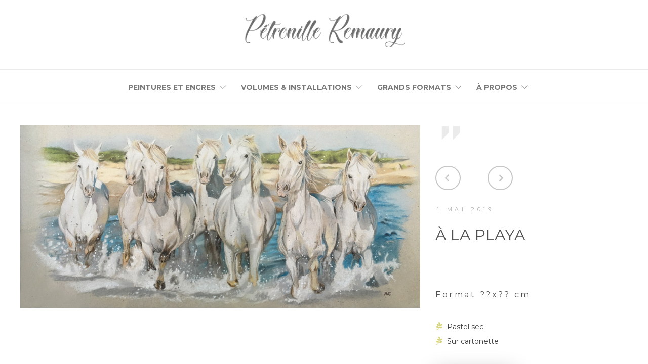

--- FILE ---
content_type: text/html; charset=UTF-8
request_url: http://petronilleremaury.com/a-la-playa/
body_size: 16871
content:
<!DOCTYPE html>
<html dir="ltr" lang="fr-FR" prefix="og: https://ogp.me/ns#">
<head>
	<meta charset="UTF-8">

			<meta name="viewport" content="width=device-width, initial-scale=1">
	
						<link rel="icon" type="image/png" href="//petronilleremaury.com/wp-content/uploads/2019/04/favicon.png">
			
	<title>À LA PLAYA - Petronille Remaury</title>
<style>
#wpadminbar #wp-admin-bar-wccp_free_top_button .ab-icon:before {
	content: "\f160";
	color: #02CA02;
	top: 3px;
}
#wpadminbar #wp-admin-bar-wccp_free_top_button .ab-icon {
	transform: rotate(45deg);
}
</style>

		<!-- All in One SEO 4.7.1.1 - aioseo.com -->
		<meta name="description" content="Dessin pastel sec chevaux Camargue au galop Pétronille Remaury artiste contemporain femme Essonne" />
		<meta name="robots" content="max-image-preview:large" />
		<meta name="p:domain_verify" content="3ceb9921ff930f8ce8f2b4aad652db54" />
		<link rel="canonical" href="https://petronilleremaury.com/a-la-playa/" />
		<meta name="generator" content="All in One SEO (AIOSEO) 4.7.1.1" />
		<meta property="og:locale" content="fr_FR" />
		<meta property="og:site_name" content="Petronille Remaury - Artiste plasticienne engagée de l&#039;Essonne" />
		<meta property="og:type" content="article" />
		<meta property="og:title" content="À LA PLAYA - Petronille Remaury" />
		<meta property="og:description" content="Dessin pastel sec chevaux Camargue au galop Pétronille Remaury artiste contemporain femme Essonne" />
		<meta property="og:url" content="https://petronilleremaury.com/a-la-playa/" />
		<meta property="og:image" content="http://petronilleremaury.com/wp-content/uploads/2019/04/avatar_petro.jpeg" />
		<meta property="og:image:width" content="192" />
		<meta property="og:image:height" content="192" />
		<meta property="article:published_time" content="2021-05-11T10:50:18+00:00" />
		<meta property="article:modified_time" content="2021-05-18T07:33:53+00:00" />
		<meta property="article:publisher" content="https://www.facebook.com/petronille.artiste" />
		<meta name="twitter:card" content="summary" />
		<meta name="twitter:title" content="À LA PLAYA - Petronille Remaury" />
		<meta name="twitter:description" content="Dessin pastel sec chevaux Camargue au galop Pétronille Remaury artiste contemporain femme Essonne" />
		<meta name="twitter:image" content="http://petronilleremaury.com/wp-content/uploads/2019/04/avatar_petro.jpeg" />
		<script type="application/ld+json" class="aioseo-schema">
			{"@context":"https:\/\/schema.org","@graph":[{"@type":"BreadcrumbList","@id":"https:\/\/petronilleremaury.com\/a-la-playa\/#breadcrumblist","itemListElement":[{"@type":"ListItem","@id":"https:\/\/petronilleremaury.com\/#listItem","position":1,"name":"Domicile","item":"https:\/\/petronilleremaury.com\/","nextItem":"https:\/\/petronilleremaury.com\/a-la-playa\/#listItem"},{"@type":"ListItem","@id":"https:\/\/petronilleremaury.com\/a-la-playa\/#listItem","position":2,"name":"\u00c0 LA PLAYA","previousItem":"https:\/\/petronilleremaury.com\/#listItem"}]},{"@type":"Organization","@id":"https:\/\/petronilleremaury.com\/#organization","name":"Petronille Remaury","description":"Artiste plasticienne engag\u00e9e de l'Essonne","url":"https:\/\/petronilleremaury.com\/","telephone":"+33610880737","logo":{"@type":"ImageObject","url":"http:\/\/petronilleremaury.com\/wp-content\/uploads\/2019\/04\/petronille_3.png","@id":"https:\/\/petronilleremaury.com\/a-la-playa\/#organizationLogo","width":1408,"height":384,"caption":"P\u00e9tronille Remaury artiste peintre plasticienne femme fran\u00e7aise contemporaine Essonne"},"image":{"@id":"https:\/\/petronilleremaury.com\/a-la-playa\/#organizationLogo"},"sameAs":["https:\/\/www.facebook.com\/petronille.artiste","https:\/\/www.instagram.com\/petronille.remaury\/","https:\/\/www.pinterest.fr\/petronilleartiste"]},{"@type":"WebPage","@id":"https:\/\/petronilleremaury.com\/a-la-playa\/#webpage","url":"https:\/\/petronilleremaury.com\/a-la-playa\/","name":"\u00c0 LA PLAYA - Petronille Remaury","description":"Dessin pastel sec chevaux Camargue au galop P\u00e9tronille Remaury artiste contemporain femme Essonne","inLanguage":"fr-FR","isPartOf":{"@id":"https:\/\/petronilleremaury.com\/#website"},"breadcrumb":{"@id":"https:\/\/petronilleremaury.com\/a-la-playa\/#breadcrumblist"},"datePublished":"2021-05-11T12:50:18+02:00","dateModified":"2021-05-18T09:33:53+02:00"},{"@type":"WebSite","@id":"https:\/\/petronilleremaury.com\/#website","url":"https:\/\/petronilleremaury.com\/","name":"Petronille Remaury","description":"Artiste plasticienne engag\u00e9e de l'Essonne","inLanguage":"fr-FR","publisher":{"@id":"https:\/\/petronilleremaury.com\/#organization"}}]}
		</script>
		<!-- All in One SEO -->

<link rel='dns-prefetch' href='//www.google.com' />
<link rel='dns-prefetch' href='//www.googletagmanager.com' />
<link rel='dns-prefetch' href='//fonts.googleapis.com' />
<link rel='dns-prefetch' href='//s.w.org' />
<link rel="alternate" type="application/rss+xml" title="Petronille Remaury &raquo; Flux" href="https://petronilleremaury.com/feed/" />
<link rel="alternate" type="application/rss+xml" title="Petronille Remaury &raquo; Flux des commentaires" href="https://petronilleremaury.com/comments/feed/" />
		<script type="text/javascript">
			window._wpemojiSettings = {"baseUrl":"https:\/\/s.w.org\/images\/core\/emoji\/13.0.1\/72x72\/","ext":".png","svgUrl":"https:\/\/s.w.org\/images\/core\/emoji\/13.0.1\/svg\/","svgExt":".svg","source":{"concatemoji":"http:\/\/petronilleremaury.com\/wp-includes\/js\/wp-emoji-release.min.js?ver=5.7.2"}};
			!function(e,a,t){var n,r,o,i=a.createElement("canvas"),p=i.getContext&&i.getContext("2d");function s(e,t){var a=String.fromCharCode;p.clearRect(0,0,i.width,i.height),p.fillText(a.apply(this,e),0,0);e=i.toDataURL();return p.clearRect(0,0,i.width,i.height),p.fillText(a.apply(this,t),0,0),e===i.toDataURL()}function c(e){var t=a.createElement("script");t.src=e,t.defer=t.type="text/javascript",a.getElementsByTagName("head")[0].appendChild(t)}for(o=Array("flag","emoji"),t.supports={everything:!0,everythingExceptFlag:!0},r=0;r<o.length;r++)t.supports[o[r]]=function(e){if(!p||!p.fillText)return!1;switch(p.textBaseline="top",p.font="600 32px Arial",e){case"flag":return s([127987,65039,8205,9895,65039],[127987,65039,8203,9895,65039])?!1:!s([55356,56826,55356,56819],[55356,56826,8203,55356,56819])&&!s([55356,57332,56128,56423,56128,56418,56128,56421,56128,56430,56128,56423,56128,56447],[55356,57332,8203,56128,56423,8203,56128,56418,8203,56128,56421,8203,56128,56430,8203,56128,56423,8203,56128,56447]);case"emoji":return!s([55357,56424,8205,55356,57212],[55357,56424,8203,55356,57212])}return!1}(o[r]),t.supports.everything=t.supports.everything&&t.supports[o[r]],"flag"!==o[r]&&(t.supports.everythingExceptFlag=t.supports.everythingExceptFlag&&t.supports[o[r]]);t.supports.everythingExceptFlag=t.supports.everythingExceptFlag&&!t.supports.flag,t.DOMReady=!1,t.readyCallback=function(){t.DOMReady=!0},t.supports.everything||(n=function(){t.readyCallback()},a.addEventListener?(a.addEventListener("DOMContentLoaded",n,!1),e.addEventListener("load",n,!1)):(e.attachEvent("onload",n),a.attachEvent("onreadystatechange",function(){"complete"===a.readyState&&t.readyCallback()})),(n=t.source||{}).concatemoji?c(n.concatemoji):n.wpemoji&&n.twemoji&&(c(n.twemoji),c(n.wpemoji)))}(window,document,window._wpemojiSettings);
		</script>
		<style type="text/css">
img.wp-smiley,
img.emoji {
	display: inline !important;
	border: none !important;
	box-shadow: none !important;
	height: 1em !important;
	width: 1em !important;
	margin: 0 .07em !important;
	vertical-align: -0.1em !important;
	background: none !important;
	padding: 0 !important;
}
</style>
	<link rel='stylesheet' id='wp-block-library-css'  href='http://petronilleremaury.com/wp-includes/css/dist/block-library/style.min.css?ver=5.7.2' type='text/css' media='all' />
<link rel='stylesheet' id='wc-block-vendors-style-css'  href='http://petronilleremaury.com/wp-content/plugins/woocommerce/packages/woocommerce-blocks/build/vendors-style.css?ver=5.3.2' type='text/css' media='all' />
<link rel='stylesheet' id='wc-block-style-css'  href='http://petronilleremaury.com/wp-content/plugins/woocommerce/packages/woocommerce-blocks/build/style.css?ver=5.3.2' type='text/css' media='all' />
<link rel='stylesheet' id='wp-components-css'  href='http://petronilleremaury.com/wp-includes/css/dist/components/style.min.css?ver=5.7.2' type='text/css' media='all' />
<link rel='stylesheet' id='wp-block-editor-css'  href='http://petronilleremaury.com/wp-includes/css/dist/block-editor/style.min.css?ver=5.7.2' type='text/css' media='all' />
<link rel='stylesheet' id='wp-nux-css'  href='http://petronilleremaury.com/wp-includes/css/dist/nux/style.min.css?ver=5.7.2' type='text/css' media='all' />
<link rel='stylesheet' id='wp-editor-css'  href='http://petronilleremaury.com/wp-includes/css/dist/editor/style.min.css?ver=5.7.2' type='text/css' media='all' />
<link rel='stylesheet' id='block-robo-gallery-style-css-css'  href='http://petronilleremaury.com/wp-content/plugins/robo-gallery/includes/extensions/block/dist/blocks.style.build.css?ver=3.2.21' type='text/css' media='all' />
<link rel='stylesheet' id='contact-form-7-css'  href='http://petronilleremaury.com/wp-content/plugins/contact-form-7/includes/css/styles.css?ver=5.5.1' type='text/css' media='all' />
<link rel='stylesheet' id='rs-plugin-settings-css'  href='http://petronilleremaury.com/wp-content/plugins/revslider/public/assets/css/rs6.css?ver=6.2.6' type='text/css' media='all' />
<style id='rs-plugin-settings-inline-css' type='text/css'>
#rs-demo-id {}
</style>
<link rel='stylesheet' id='woocommerce-layout-css'  href='http://petronilleremaury.com/wp-content/plugins/woocommerce/assets/css/woocommerce-layout.css?ver=5.5.1' type='text/css' media='all' />
<link rel='stylesheet' id='woocommerce-smallscreen-css'  href='http://petronilleremaury.com/wp-content/plugins/woocommerce/assets/css/woocommerce-smallscreen.css?ver=5.5.1' type='text/css' media='only screen and (max-width: 768px)' />
<link rel='stylesheet' id='woocommerce-general-css'  href='http://petronilleremaury.com/wp-content/plugins/woocommerce/assets/css/woocommerce.css?ver=5.5.1' type='text/css' media='all' />
<style id='woocommerce-inline-inline-css' type='text/css'>
.woocommerce form .form-row .required { visibility: visible; }
</style>
<link rel='stylesheet' id='fw-ext-builder-frontend-grid-css'  href='http://petronilleremaury.com/wp-content/plugins/unyson/framework/extensions/builder/static/css/frontend-grid.css?ver=1.2.12' type='text/css' media='all' />
<link rel='stylesheet' id='fw-ext-forms-default-styles-css'  href='http://petronilleremaury.com/wp-content/plugins/unyson/framework/extensions/forms/static/css/frontend.css?ver=2.7.31' type='text/css' media='all' />
<link rel='stylesheet' id='font-awesome-css'  href='http://petronilleremaury.com/wp-content/plugins/unyson/framework/static/libs/font-awesome/css/font-awesome.min.css?ver=2.7.31' type='text/css' media='all' />
<link rel='stylesheet' id='cinzel-css'  href='http://fonts.googleapis.com/css2?family=Cinzel%3Aital%2Cwght%400%2C300%3B0%2C400%3B0%2C500%3B0%2C600%3B0%2C700%3B1%2C300%3B1%2C400%3B1%2C500%3B1%2C600%3B1%2C700&#038;display=swap&#038;ver=5.7.2' type='text/css' media='all' />
<link rel='stylesheet' id='montserrat-css'  href='http://fonts.googleapis.com/css2?family=Montserrat%3Aital%2Cwght%400%2C300%3B0%2C400%3B0%2C500%3B0%2C600%3B0%2C700%3B1%2C300%3B1%2C400%3B1%2C500%3B1%2C600%3B1%2C700&#038;display=swap&#038;ver=5.7.2' type='text/css' media='all' />
<link rel='stylesheet' id='js_composer_front-css'  href='http://petronilleremaury.com/wp-content/plugins/js_composer/assets/css/js_composer.min.css?ver=6.2.0' type='text/css' media='all' />
<link rel='stylesheet' id='bootstrap-css'  href='http://petronilleremaury.com/wp-content/themes/jevelin/css/plugins/bootstrap.min.css?ver=3.3.4' type='text/css' media='all' />
<link rel='stylesheet' id='jevelin-plugins-css'  href='http://petronilleremaury.com/wp-content/themes/jevelin/css/plugins.css?ver=5.7.2' type='text/css' media='all' />
<link rel='stylesheet' id='jevelin-shortcodes-css'  href='http://petronilleremaury.com/wp-content/themes/jevelin/css/shortcodes.css?ver=5.7.2' type='text/css' media='all' />
<link rel='stylesheet' id='jevelin-styles-css'  href='http://petronilleremaury.com/wp-content/themes/jevelin/style.css?ver=5.7.2' type='text/css' media='all' />
<link rel='stylesheet' id='jevelin-responsive-css'  href='http://petronilleremaury.com/wp-content/themes/jevelin/css/responsive.css?ver=5.7.2' type='text/css' media='all' />
<style id='jevelin-responsive-inline-css' type='text/css'>
.cf7-required:after,.woocommerce ul.products li.product a h3:hover,.woocommerce ul.products li.product ins,.post-title h2:hover,.sh-team:hover .sh-team-role,.sh-team-style4 .sh-team-role,.sh-team-style4 .sh-team-icon:hover i,.sh-header-search-submit,.woocommerce .woocommerce-tabs li.active a,.woocommerce .required,.sh-recent-products .woocommerce .star-rating span::before,.woocommerce .woocomerce-styling .star-rating span::before,.woocommerce div.product p.price,.woocomerce-styling li.product .amount,.post-format-icon,.sh-accent-color,.sh-blog-tag-item:hover h6,ul.page-numbers a:hover,.sh-portfolio-single-info-item i,.sh-filter-item.active,.sh-filter-item:hover,.sh-nav .sh-nav-cart li.menu-item-cart .mini_cart_item .amount,.sh-pricing-button-style3,#sidebar a:not(.sh-social-widgets-item):hover,.logged-in-as a:hover,.woocommerce table.shop_table.cart a:hover,.wrap-forms sup:before,.sh-comment-date a:hover,.reply a.comment-edit-link,.comment-respond #cancel-comment-reply-link,.sh-portfolio-title:hover,.sh-portfolio-single-related-mini h5:hover,.sh-header-top-10 .header-contacts-details-large-icon i,.sh-unyson-frontend-test.active,.plyr--full-ui input[type=range] {color: #f2504b!important;}.woocommerce p.stars.selected a:not(.active),.woocommerce p.stars.selected a.active,.sh-dropcaps-full-square,.sh-dropcaps-full-square-border,.masonry2 .post-content-container a.post-meta-comments:hover,.sh-header-builder-edit:hover {background-color: #f2504b;}.contact-form input[type="submit"],.sh-back-to-top:hover,.sh-dropcaps-full-square-tale,.sh-404-button,.woocommerce .wc-forward,.woocommerce .checkout-button,.woocommerce div.product form.cart button,.woocommerce .button:not(.add_to_cart_button),.sh-blog-tag-item,.sh-comments .submit,.sh-sidebar-search-active .search-field,.sh-nav .sh-nav-cart .buttons a.checkout,ul.page-numbers .current,ul.page-numbers .current:hover,.post-background,.post-item .post-category .post-category-list,.cart-icon span,.comment-input-required,.widget_tag_cloud a:hover,.widget_product_tag_cloud a:hover,.woocommerce #respond input#submit,.sh-portfolio-overlay1-bar,.sh-pricing-button-style4,.sh-pricing-button-style11,.sh-revslider-button2,.sh-portfolio-default2 .sh-portfolio-title,.sh-recent-posts-widgets-count,.sh-filter-item.active:after,.blog-style-largedate .post-comments,.sh-video-player-style1 .sh-video-player-image-play,.sh-video-player-style2 .sh-video-player-image-play:hover,.sh-video-player-style2 .sh-video-player-image-play:focus,.woocommerce .woocommerce-tabs li a:after,.sh-image-gallery .slick-dots li.slick-active button,.sh-recent-posts-carousel .slick-dots li.slick-active button,.sh-recent-products-carousel .slick-dots li.slick-active button,.sh-settings-container-bar .sh-progress-status-value,.post-password-form input[type="submit"],.wpcf7-form .wpcf7-submit,.sh-portfolio-filter-style3 .sh-filter-item.active .sh-filter-item-content,.sh-portfolio-filter-style4 .sh-filter-item:hover .sh-filter-item-content,.sh-woocommerce-categories-count,.sh-woocommerce-products-style2 .woocommerce ul.products li.product .add_to_cart_button:hover,.woocomerce-styling.sh-woocommerce-products-style2 ul.products li.product .add_to_cart_button:hover,.sh-icon-group-style2 .sh-icon-group-item:hover,.sh-text-background,.plyr--audio .plyr__control.plyr__tab-focus,.plyr--audio .plyr__control:hover,.plyr--audio .plyr__control[aria-expanded=true] {background-color: #f2504b!important;}.sh-cf7-style4 form input:not(.wpcf7-submit):focus {border-bottom-color: #f2504b;}::selection {background-color: #f2504b!important;color: #fff;}::-moz-selection {background-color: #f2504b!important;color: #fff;}.woocommerce .woocommerce-tabs li.active a {border-bottom-color: #f2504b!important;}#header-quote,.sh-dropcaps-full-square-tale:after,.sh-blog-tag-item:after,.widget_tag_cloud a:hover:after,.widget_product_tag_cloud a:hover:after {border-left-color: #f2504b!important;}.cart-icon .cart-icon-triangle-color {border-right-color: #f2504b!important;}.sh-back-to-top:hover,.widget_price_filter .ui-slider .ui-slider-handle,.sh-sidebar-search-active .search-field:hover,.sh-sidebar-search-active .search-field:focus,.sh-cf7-style2 form p input:not(.wpcf7-submit):focus,.sh-cf7-style2 form p textarea:focus {border-color: #f2504b!important;}.post-item .post-category .arrow-right {border-left-color: #f2504b;}.woocommerce .wc-forward:hover,.woocommerce .button:not(.add_to_cart_button):hover,.woocommerce .checkout-button:hover,.woocommerce #respond input#submit:hover,.contact-form input[type="submit"]:hover,.wpcf7-form .wpcf7-submit:hover,.sh-video-player-image-play:hover,.sh-404-button:hover,.post-password-form input[type="submit"],.sh-pricing-button-style11:hover,.sh-revslider-button2.spacing-animation:not(.inverted):hover {background-color: rgba(239,227,0,0.99)!important;}.sh-cf7-unyson form .wpcf7-submit {background-size: 200% auto;background-image: linear-gradient(to right, #f2504b , rgba(239,227,0,0.99), rgba(239,227,0,0.99));}.sh-mini-overlay-container,.sh-portfolio-overlay-info-box,.sh-portfolio-overlay-bottom .sh-portfolio-icon,.sh-portfolio-overlay-bottom .sh-portfolio-text,.sh-portfolio-overlay2-bar,.sh-portfolio-overlay2-data,.sh-portfolio-overlay3-data {background-color: rgba(242,80,75,0.75)!important;}.widget_price_filter .ui-slider .ui-slider-range {background-color: rgba(242,80,75,0.5)!important;}.sh-team-social-overlay2 .sh-team-image:hover .sh-team-overlay2,.sh-overlay-style1,.sh-portfolio-overlay4 {background-color: rgba(242,80,75,0.8)!important;}.sh-header .sh-nav > .current_page_item > a,.sh-header .sh-nav > .current-menu-ancestor > a,.sh-header .sh-nav > .current-menu-item > a,.sh-header-left-side .sh-nav > .current_page_item > a {color: #47c9e5!important;}.sh-popover-mini:not(.sh-popover-mini-dark) {background-color: #f2504b;}.sh-popover-mini:not(.sh-popover-mini-dark):before {border-color: transparent transparent #f2504b #f2504b!important;}.sh-footer .sh-footer-widgets a:hover,.sh-footer .sh-footer-widgets li a:hover,.sh-footer .sh-footer-widgets h6:hover {color: #47c9e5;}
</style>
<link rel='stylesheet' id='jevelin-ie-css'  href='http://petronilleremaury.com/wp-content/themes/jevelin/css/ie.css?ver=5.7.2' type='text/css' media='all' />
<link rel='stylesheet' id='jevelin-theme-settings-css'  href='http://petronilleremaury.com/wp-content/uploads/jevelin-dynamic-styles.css?ver=79591259' type='text/css' media='all' />
<link rel='stylesheet' id='yellow-pencil-animate-css'  href='http://petronilleremaury.com/wp-content/plugins/waspthemes-yellow-pencil/public/css/animate.css?wypver=7.6.1&#038;ver=5.7.2' type='text/css' media='all' />
<script type='text/javascript' src='http://petronilleremaury.com/wp-includes/js/jquery/jquery.min.js?ver=3.5.1' id='jquery-core-js'></script>
<script type='text/javascript' src='http://petronilleremaury.com/wp-includes/js/jquery/jquery-migrate.min.js?ver=3.3.2' id='jquery-migrate-js'></script>
<script type='text/javascript' src='http://petronilleremaury.com/wp-content/plugins/revslider/public/assets/js/rbtools.min.js?ver=6.0.2' id='tp-tools-js'></script>
<script type='text/javascript' src='http://petronilleremaury.com/wp-content/plugins/revslider/public/assets/js/rs6.min.js?ver=6.2.6' id='revmin-js'></script>
<script type='text/javascript' src='http://petronilleremaury.com/wp-content/plugins/waspthemes-yellow-pencil/public/js/animation-events.js?wypver=7.6.1&#038;ver=5.7.2' id='yellow-pencil-library-js'></script>
<script type='text/javascript' src='http://petronilleremaury.com/wp-content/plugins/woocommerce/assets/js/jquery-blockui/jquery.blockUI.min.js?ver=2.70' id='jquery-blockui-js'></script>
<script type='text/javascript' id='wc-add-to-cart-js-extra'>
/* <![CDATA[ */
var wc_add_to_cart_params = {"ajax_url":"\/wp-admin\/admin-ajax.php","wc_ajax_url":"\/?wc-ajax=%%endpoint%%","i18n_view_cart":"Voir le panier","cart_url":"https:\/\/petronilleremaury.com\/panier\/","is_cart":"","cart_redirect_after_add":"yes"};
/* ]]> */
</script>
<script type='text/javascript' src='http://petronilleremaury.com/wp-content/plugins/woocommerce/assets/js/frontend/add-to-cart.min.js?ver=5.5.1' id='wc-add-to-cart-js'></script>
<script type='text/javascript' src='http://petronilleremaury.com/wp-content/plugins/js_composer/assets/js/vendors/woocommerce-add-to-cart.js?ver=6.2.0' id='vc_woocommerce-add-to-cart-js-js'></script>
<script type='text/javascript' src='http://petronilleremaury.com/wp-content/themes/jevelin/js/plugins.js?ver=5.7.2' id='jevelin-plugins-js'></script>
<script type='text/javascript' id='jevelin-scripts-js-extra'>
/* <![CDATA[ */
var jevelin_loadmore_posts = {"ajax_url":"http:\/\/petronilleremaury.com\/wp-admin\/admin-ajax.php"};
var jevelin = {"page_loader":"0","notice":"","header_animation_dropdown_delay":"1000","header_animation_dropdown":"easeOutQuint","header_animation_dropdown_speed":"300","lightbox_opacity":"0.88","lightbox_transition":"elastic","lightbox_window_max_width":"1300","lightbox_window_max_height":"1200","lightbox_window_size":"1","page_numbers_prev":"Previous","page_numbers_next":"Next","rtl_support":"","footer_parallax":"","one_pager":"1","wc_lightbox":"woocommerce","quantity_button":"on"};
/* ]]> */
</script>
<script type='text/javascript' src='http://petronilleremaury.com/wp-content/themes/jevelin/js/scripts.js?ver=5.7.2' id='jevelin-scripts-js'></script>

<!-- Extrait de code de la balise Google (gtag.js) ajouté par Site Kit -->

<!-- Extrait Google Analytics ajouté par Site Kit -->
<script type='text/javascript' src='https://www.googletagmanager.com/gtag/js?id=G-5Z7P5LV99S' id='google_gtagjs-js' async></script>
<script type='text/javascript' id='google_gtagjs-js-after'>
window.dataLayer = window.dataLayer || [];function gtag(){dataLayer.push(arguments);}
gtag("set","linker",{"domains":["petronilleremaury.com"]});
gtag("js", new Date());
gtag("set", "developer_id.dZTNiMT", true);
gtag("config", "G-5Z7P5LV99S");
</script>

<!-- Extrait de code de la balise Google de fin (gtag.js) ajouté par Site Kit -->
<link rel="https://api.w.org/" href="https://petronilleremaury.com/wp-json/" /><link rel="alternate" type="application/json" href="https://petronilleremaury.com/wp-json/wp/v2/pages/2827" /><link rel="EditURI" type="application/rsd+xml" title="RSD" href="http://petronilleremaury.com/xmlrpc.php?rsd" />
<link rel="wlwmanifest" type="application/wlwmanifest+xml" href="http://petronilleremaury.com/wp-includes/wlwmanifest.xml" /> 
<meta name="generator" content="WordPress 5.7.2" />
<meta name="generator" content="WooCommerce 5.5.1" />
<link rel='shortlink' href='https://petronilleremaury.com/?p=2827' />
<link rel="alternate" type="application/json+oembed" href="https://petronilleremaury.com/wp-json/oembed/1.0/embed?url=https%3A%2F%2Fpetronilleremaury.com%2Fa-la-playa%2F" />
<link rel="alternate" type="text/xml+oembed" href="https://petronilleremaury.com/wp-json/oembed/1.0/embed?url=https%3A%2F%2Fpetronilleremaury.com%2Fa-la-playa%2F&#038;format=xml" />
<meta name="generator" content="Site Kit by Google 1.136.0" /><script id="wpcp_disable_selection" type="text/javascript">
var image_save_msg='You are not allowed to save images!';
	var no_menu_msg='Context Menu disabled!';
	var smessage = "Content is protected !!";

function disableEnterKey(e)
{
	var elemtype = e.target.tagName;
	
	elemtype = elemtype.toUpperCase();
	
	if (elemtype == "TEXT" || elemtype == "TEXTAREA" || elemtype == "INPUT" || elemtype == "PASSWORD" || elemtype == "SELECT" || elemtype == "OPTION" || elemtype == "EMBED")
	{
		elemtype = 'TEXT';
	}
	
	if (e.ctrlKey){
     var key;
     if(window.event)
          key = window.event.keyCode;     //IE
     else
          key = e.which;     //firefox (97)
    //if (key != 17) alert(key);
     if (elemtype!= 'TEXT' && (key == 97 || key == 65 || key == 67 || key == 99 || key == 88 || key == 120 || key == 26 || key == 85  || key == 86 || key == 83 || key == 43 || key == 73))
     {
		if(wccp_free_iscontenteditable(e)) return true;
		show_wpcp_message('You are not allowed to copy content or view source');
		return false;
     }else
     	return true;
     }
}


/*For contenteditable tags*/
function wccp_free_iscontenteditable(e)
{
	var e = e || window.event; // also there is no e.target property in IE. instead IE uses window.event.srcElement
  	
	var target = e.target || e.srcElement;

	var elemtype = e.target.nodeName;
	
	elemtype = elemtype.toUpperCase();
	
	var iscontenteditable = "false";
		
	if(typeof target.getAttribute!="undefined" ) iscontenteditable = target.getAttribute("contenteditable"); // Return true or false as string
	
	var iscontenteditable2 = false;
	
	if(typeof target.isContentEditable!="undefined" ) iscontenteditable2 = target.isContentEditable; // Return true or false as boolean

	if(target.parentElement.isContentEditable) iscontenteditable2 = true;
	
	if (iscontenteditable == "true" || iscontenteditable2 == true)
	{
		if(typeof target.style!="undefined" ) target.style.cursor = "text";
		
		return true;
	}
}

////////////////////////////////////
function disable_copy(e)
{	
	var e = e || window.event; // also there is no e.target property in IE. instead IE uses window.event.srcElement
	
	var elemtype = e.target.tagName;
	
	elemtype = elemtype.toUpperCase();
	
	if (elemtype == "TEXT" || elemtype == "TEXTAREA" || elemtype == "INPUT" || elemtype == "PASSWORD" || elemtype == "SELECT" || elemtype == "OPTION" || elemtype == "EMBED")
	{
		elemtype = 'TEXT';
	}
	
	if(wccp_free_iscontenteditable(e)) return true;
	
	var isSafari = /Safari/.test(navigator.userAgent) && /Apple Computer/.test(navigator.vendor);
	
	var checker_IMG = '';
	if (elemtype == "IMG" && checker_IMG == 'checked' && e.detail >= 2) {show_wpcp_message(alertMsg_IMG);return false;}
	if (elemtype != "TEXT")
	{
		if (smessage !== "" && e.detail == 2)
			show_wpcp_message(smessage);
		
		if (isSafari)
			return true;
		else
			return false;
	}	
}

//////////////////////////////////////////
function disable_copy_ie()
{
	var e = e || window.event;
	var elemtype = window.event.srcElement.nodeName;
	elemtype = elemtype.toUpperCase();
	if(wccp_free_iscontenteditable(e)) return true;
	if (elemtype == "IMG") {show_wpcp_message(alertMsg_IMG);return false;}
	if (elemtype != "TEXT" && elemtype != "TEXTAREA" && elemtype != "INPUT" && elemtype != "PASSWORD" && elemtype != "SELECT" && elemtype != "OPTION" && elemtype != "EMBED")
	{
		return false;
	}
}	
function reEnable()
{
	return true;
}
document.onkeydown = disableEnterKey;
document.onselectstart = disable_copy_ie;
if(navigator.userAgent.indexOf('MSIE')==-1)
{
	document.onmousedown = disable_copy;
	document.onclick = reEnable;
}
function disableSelection(target)
{
    //For IE This code will work
    if (typeof target.onselectstart!="undefined")
    target.onselectstart = disable_copy_ie;
    
    //For Firefox This code will work
    else if (typeof target.style.MozUserSelect!="undefined")
    {target.style.MozUserSelect="none";}
    
    //All other  (ie: Opera) This code will work
    else
    target.onmousedown=function(){return false}
    target.style.cursor = "default";
}
//Calling the JS function directly just after body load
window.onload = function(){disableSelection(document.body);};

//////////////////special for safari Start////////////////
var onlongtouch;
var timer;
var touchduration = 1000; //length of time we want the user to touch before we do something

var elemtype = "";
function touchstart(e) {
	var e = e || window.event;
  // also there is no e.target property in IE.
  // instead IE uses window.event.srcElement
  	var target = e.target || e.srcElement;
	
	elemtype = window.event.srcElement.nodeName;
	
	elemtype = elemtype.toUpperCase();
	
	if(!wccp_pro_is_passive()) e.preventDefault();
	if (!timer) {
		timer = setTimeout(onlongtouch, touchduration);
	}
}

function touchend() {
    //stops short touches from firing the event
    if (timer) {
        clearTimeout(timer);
        timer = null;
    }
	onlongtouch();
}

onlongtouch = function(e) { //this will clear the current selection if anything selected
	
	if (elemtype != "TEXT" && elemtype != "TEXTAREA" && elemtype != "INPUT" && elemtype != "PASSWORD" && elemtype != "SELECT" && elemtype != "EMBED" && elemtype != "OPTION")	
	{
		if (window.getSelection) {
			if (window.getSelection().empty) {  // Chrome
			window.getSelection().empty();
			} else if (window.getSelection().removeAllRanges) {  // Firefox
			window.getSelection().removeAllRanges();
			}
		} else if (document.selection) {  // IE?
			document.selection.empty();
		}
		return false;
	}
};

document.addEventListener("DOMContentLoaded", function(event) { 
    window.addEventListener("touchstart", touchstart, false);
    window.addEventListener("touchend", touchend, false);
});

function wccp_pro_is_passive() {

  var cold = false,
  hike = function() {};

  try {
	  const object1 = {};
  var aid = Object.defineProperty(object1, 'passive', {
  get() {cold = true}
  });
  window.addEventListener('test', hike, aid);
  window.removeEventListener('test', hike, aid);
  } catch (e) {}

  return cold;
}
/*special for safari End*/
</script>
<script id="wpcp_disable_Right_Click" type="text/javascript">
document.ondragstart = function() { return false;}
	function nocontext(e) {
	   return false;
	}
	document.oncontextmenu = nocontext;
</script>
<style>
.unselectable
{
-moz-user-select:none;
-webkit-user-select:none;
cursor: default;
}
html
{
-webkit-touch-callout: none;
-webkit-user-select: none;
-khtml-user-select: none;
-moz-user-select: none;
-ms-user-select: none;
user-select: none;
-webkit-tap-highlight-color: rgba(0,0,0,0);
}
</style>
<script id="wpcp_css_disable_selection" type="text/javascript">
var e = document.getElementsByTagName('body')[0];
if(e)
{
	e.setAttribute('unselectable',"on");
}
</script>
	<noscript><style>.woocommerce-product-gallery{ opacity: 1 !important; }</style></noscript>
	<meta name="generator" content="Powered by WPBakery Page Builder - drag and drop page builder for WordPress."/>
<meta name="generator" content="Powered by Slider Revolution 6.2.6 - responsive, Mobile-Friendly Slider Plugin for WordPress with comfortable drag and drop interface." />
<script type="text/javascript">function setREVStartSize(e){
			//window.requestAnimationFrame(function() {				 
				window.RSIW = window.RSIW===undefined ? window.innerWidth : window.RSIW;	
				window.RSIH = window.RSIH===undefined ? window.innerHeight : window.RSIH;	
				try {								
					var pw = document.getElementById(e.c).parentNode.offsetWidth,
						newh;
					pw = pw===0 || isNaN(pw) ? window.RSIW : pw;
					e.tabw = e.tabw===undefined ? 0 : parseInt(e.tabw);
					e.thumbw = e.thumbw===undefined ? 0 : parseInt(e.thumbw);
					e.tabh = e.tabh===undefined ? 0 : parseInt(e.tabh);
					e.thumbh = e.thumbh===undefined ? 0 : parseInt(e.thumbh);
					e.tabhide = e.tabhide===undefined ? 0 : parseInt(e.tabhide);
					e.thumbhide = e.thumbhide===undefined ? 0 : parseInt(e.thumbhide);
					e.mh = e.mh===undefined || e.mh=="" || e.mh==="auto" ? 0 : parseInt(e.mh,0);		
					if(e.layout==="fullscreen" || e.l==="fullscreen") 						
						newh = Math.max(e.mh,window.RSIH);					
					else{					
						e.gw = Array.isArray(e.gw) ? e.gw : [e.gw];
						for (var i in e.rl) if (e.gw[i]===undefined || e.gw[i]===0) e.gw[i] = e.gw[i-1];					
						e.gh = e.el===undefined || e.el==="" || (Array.isArray(e.el) && e.el.length==0)? e.gh : e.el;
						e.gh = Array.isArray(e.gh) ? e.gh : [e.gh];
						for (var i in e.rl) if (e.gh[i]===undefined || e.gh[i]===0) e.gh[i] = e.gh[i-1];
											
						var nl = new Array(e.rl.length),
							ix = 0,						
							sl;					
						e.tabw = e.tabhide>=pw ? 0 : e.tabw;
						e.thumbw = e.thumbhide>=pw ? 0 : e.thumbw;
						e.tabh = e.tabhide>=pw ? 0 : e.tabh;
						e.thumbh = e.thumbhide>=pw ? 0 : e.thumbh;					
						for (var i in e.rl) nl[i] = e.rl[i]<window.RSIW ? 0 : e.rl[i];
						sl = nl[0];									
						for (var i in nl) if (sl>nl[i] && nl[i]>0) { sl = nl[i]; ix=i;}															
						var m = pw>(e.gw[ix]+e.tabw+e.thumbw) ? 1 : (pw-(e.tabw+e.thumbw)) / (e.gw[ix]);					
						newh =  (e.gh[ix] * m) + (e.tabh + e.thumbh);
					}				
					if(window.rs_init_css===undefined) window.rs_init_css = document.head.appendChild(document.createElement("style"));					
					document.getElementById(e.c).height = newh+"px";
					window.rs_init_css.innerHTML += "#"+e.c+"_wrapper { height: "+newh+"px }";				
				} catch(e){
					console.log("Failure at Presize of Slider:" + e)
				}					   
			//});
		  };</script>
			<style type="text/css" data-type="vc_shortcodes-custom-css">.vc_custom_1607975438852{margin-left: 0px !important;}.vc_custom_1620730179394{margin-bottom: 0px !important;}</style><noscript><style> .wpb_animate_when_almost_visible { opacity: 1; }</style></noscript><style id="yellow-pencil">
/*
	The following CSS codes are created by the YellowPencil plugin.
	https://yellowpencil.waspthemes.com/
*/
.sh-portfolio-single .sh-portfolio-single-left h1{font-family:'Cinzel', serif;font-weight:300;font-size:40px;}.sub-menu .menu-item a{left:-128px !important;}#menu-menu-principal > .menu-item > a{left:-115px !important;}#content .vc_custom_1545418372442{background-color:#000000;background-image:url("http://petronilleremaury.com/wp-content/uploads/2020/06/accueil_bandeau_1.jpg");margin-bottom:0px;min-height:465px;min-width:0px;-webkit-transition-timing-function:ease;transition-timing-function:ease;opacity:0.57;overflow-y:scroll;-webkit-transition-duration:0.5s;transition-duration:0.5s;-webkit-animation-fill-mode:both;animation-fill-mode:both;-webkit-animation-timing-function:ease;animation-timing-function:ease;width:1634px !important;max-width:1634px;max-height:1250px;background-size:100% 100%;background-position-x:0px;background-position-y:0px;background-repeat:repeat-y !important;background-blend-mode:color-dodge;}#content{min-height:291px;}#page-container #wrapper .content-container .entry-content #content .vc_custom_1545418372442{overflow-x:visible !important;}#wrapper .content-container .entry-content #content .vc_custom_1545418372442 .vc_column_container .vc_column-inner .wpb_wrapper .sh-button-style-2 div a{border-top-left-radius:0px !important;}.entry-content #content .vc_custom_1545418372442 .vc_column_container .vc_column-inner .wpb_wrapper .sh-button-style-2 div a{border-top-right-radius:0px !important;}#page-container #wrapper .content-container .entry-content #content .vc_custom_1545418372442 .vc_column_container .vc_column-inner .wpb_wrapper .sh-button-style-2 div a{border-bottom-left-radius:0px !important;border-bottom-right-radius:0px !important;}.vc_custom_1545418372442 div a.yp_onscreen{-webkit-animation-name:none;animation-name:none;-webkit-animation-duration:1s;animation-duration:1s;-webkit-animation-delay:0s;animation-delay:0s;}.vc_custom_1545418372442 div a{-webkit-animation-fill-mode:both;animation-fill-mode:both;}.vc_custom_1545418372442 .sh-button-medium span{font-weight:300;font-size:18px;}.wpb_single_image .wpb_wrapper img{display:inline-block;max-width:381%;}#wrapper .content-container .entry-content #content .wpb_row .vc_column_container .vc_column-inner .wpb_wrapper .wpb_single_image .wpb_wrapper .vc_single_image-wrapper img{width:381% !important;}#about .vc_custom_1605635822149{-webkit-box-sizing:content-box;box-sizing:content-box;height:1072px;}#page-container #wrapper .content-container .entry-content #content #about .vc_column_container .vc_custom_1605635822149{width:218px !important;}#content .wpb_row .vc_column_container .vc_column-inner .wpb_wrapper .sh-portfolio-fancy{height:314px !important;}#content .wpb_wrapper .sh-portfolio-fancy{width:713px;margin-left:-12px;margin-right:-20px;margin-bottom:-50px;margin-top:23px;position:relative;bottom:20px;right:-8px;z-index:-10;}.vc_row_241053730 .wpb_wrapper{display:-webkit-sticky;display:sticky;}.vc_custom_1532605671302 div .size-l{font-family:'Cinzel', serif;line-height:30.1px !important;}#wrapper .content-container .entry-content #content #about .vc_column_container .vc_custom_1532605671302 .wpb_wrapper .sh-heading div .size-l{font-weight:300 !important;}.vc_custom_1532520531803 .wpb_wrapper p{font-weight:300;}#page-container #wrapper .content-container .entry-content #content #about .vc_column_container .vc_custom_1532605671302 .wpb_wrapper .sh-heading div .size-custom{font-weight:300 !important;}.vc_column_container .vc_custom_1532605671302 .wpb_wrapper .sh-heading div .size-custom{font-size:11px !important;}.vc_custom_1532605671302 div .size-custom{line-height:61.5px !important;}#about .vc_column_container .vc_custom_1532605671302 .wpb_wrapper .sh-heading div .size-custom{letter-spacing:5.8px !important;}.vc_custom_1532605671302 div h4.size-l{font-family:'Montserrat', sans-serif;text-transform:uppercase;letter-spacing:3.5px;}#page-container #wrapper .content-container .entry-content #content #about .vc_column_container .vc_custom_1532605671302 .wpb_wrapper .sh-heading div h4.size-l{font-weight:400 !important;}.vc_custom_1532605671302 .sh-list-vc .sh-list-content{position:relative;left:12px;}.vc_custom_1532605671302 div a{width:154px;height:34px;font-size:10px;letter-spacing:1px;line-height:1.2em;margin-left:0px;margin-top:0px;padding-left:20px;padding-right:20px;padding-top:12px;padding-bottom:14px;border-top-left-radius:2px;border-top-right-radius:2px;border-bottom-left-radius:2px;border-bottom-right-radius:2px;}.sh-filter .sh-filter-item .sh-filter-item-content{font-weight:400;letter-spacing:2.8px;}.vc_row_56632057 .wpb_wrapper{position:relative;left:0px;margin-right:0px;border-width:0px;height:319px;width:100%;-webkit-box-sizing:content-box;box-sizing:content-box;min-width:0px;max-width:1250px;min-height:0px;max-height:543px;z-index:-10;top:0px;bottom:0px;right:0px;}#page-container #wrapper .content-container .entry-content #content .wpb_row .vc_column_container .vc_column-inner .wpb_wrapper .sh-heading div .size-custom{font-weight:300 !important;font-size:11px !important;}#content .wpb_row .vc_column_container .vc_column-inner .wpb_wrapper .sh-heading div .size-custom{line-height:33.2px !important;}#content div .size-custom{letter-spacing:5.8px;}#content div h2.size-l{font-family:'Cinzel', serif;letter-spacing:1px;text-indent:0px;}#page-container #wrapper .content-container .entry-content #content .wpb_row .vc_column_container .vc_column-inner .wpb_wrapper .sh-heading div h2.size-l{font-weight:300 !important;}.wpb_row .vc_column_container .vc_column-inner .wpb_wrapper .sh-heading div h2.size-l{line-height:28.1px !important;}#page-container #wrapper .content-container .entry-content #content .wpb_row .vc_column_container .vc_column-inner .wpb_wrapper .sh-heading div h4.size-l{font-weight:400 !important;}#content div h4.size-l{letter-spacing:3.5px;}.vc_column-inner .wpb_wrapper .sh-button-style-1 div a{border-top-right-radius:2px;border-bottom-left-radius:2px;border-bottom-right-radius:2px;}#content .sh-button-medium span{font-size:10px;line-height:1.9em;bottom:-75px;letter-spacing:1px;display:inline-block;width:114px;min-height:23px;height:23px;top:-8px;left:-12px;}#wrapper div .sh-button-icon-right{font-size:8px;line-height:1em;letter-spacing:0px;bottom:-8px;right:-8px;border-top-left-radius:100px;-webkit-box-sizing:border-box;box-sizing:border-box;min-width:0px;max-width:0px;min-height:0px;border-width:2px;border-style:solid;background-size:cover;background-blend-mode:darken;background-position-x:27%;color:#3498db;-webkit-background-clip:border-box;background-clip:border-box;background-repeat:repeat;background-position-y:32%;border-color:#bdc3c7;background-color:transparent;padding-left:22px;padding-right:31px;padding-top:32px;}.sh-button-icon-right .sh-button-icon i{position:relative;bottom:-35px;right:-71px;font-size:24px;color:#bdc3c7;letter-spacing:0px;top:-5px;left:75px;}#button-ORWSaAYeEk div a{max-height:41px;height:41px;top:0px;padding-left:11px;padding-right:26px;}#page-container #wrapper .content-container .entry-content #content .wpb_row .vc_column_container .vc_column-inner .wpb_wrapper .sh-button-style-1 div a{width:0px !important;}.vc_column_container .vc_column-inner .wpb_wrapper .vc_btn3-container a{padding-right:27px;border-color:#c6c6c6;color:#c6c6c6;}#wrapper .vc_general i{right:11px;color:#c6c6c6;}.vc_column_container .vc_column-inner .wpb_wrapper .vc_btn3-container a:link{border-color:#c6c6c6;}.vc_column_container .vc_column-inner .wpb_wrapper .vc_btn3-container a:visited{border-color:#c6c6c6;}#wrapper .vc_general i:hover{color:#cdd406;}.entry-content #content .wpb_row .vc_column_container .vc_column-inner .wpb_wrapper .vc_row_512364499 .vc_column_container .vc_column-inner .wpb_wrapper .vc_btn3-container a{width:48px !important;}#wrapper .wpb_wrapper .fa-chevron-left{width:10px;left:21px;}#wrapper .wpb_wrapper .fa-chevron-right{left:25px;}#wrapper .wpb_wrapper .fa-chevron-left:hover{color:#bdc3c7;}#wrapper .wpb_wrapper .fa-chevron-right:hover{color:#bdc3c7;}#content .wpb_row .vc_column_container .vc_column-inner .wpb_wrapper .vc_row_331391749 .vc_column_container .vc_column-inner .wpb_wrapper .vc_btn3-container a:hover{background-color:rgba(190,194,195,0) !important;}.vc_column_container .vc_column-inner .wpb_wrapper .vc_row_331391749 .vc_column_container .vc_column-inner .wpb_wrapper .vc_btn3-container a:hover{color:transparent !important;}.wpb_wrapper .vc_row_331391749 .vc_column_container .vc_column-inner .wpb_wrapper .vc_btn3-container a:hover{border-color:rgba(186,232,2,0.73) !important;}@media (min-width:1025px){.vc_custom_1532605671302 div h4.size-l{font-size:16px;}#content div h4.size-l{font-size:16px;}}@keyframes testoleg{0% {-webkit-background-clip:border-box;-webkit-transform:none;-ms-transform:none;transform:none;-webkit-transform:none;-webkit-box-shadow:none;-webkit-box-shadow:none;box-shadow:none;opacity:1;-webkit-filter:blur(0px) brightness(1) grayscale(0) hue-rotate(0deg) saturate(1) sepia(0);-webkit-filter:blur(0px) brightness(1) grayscale(0) hue-rotate(0deg) saturate(1) sepia(0);filter:blur(0px) brightness(1) grayscale(0) hue-rotate(0deg) saturate(1) sepia(0);z-index:302;}100% {-webkit-box-shadow:none;-webkit-box-shadow:none;box-shadow:none;opacity:1;-webkit-transform:scale(0.97) rotateX(0deg) rotateY(0deg) rotateZ(0deg) translatex(0px) translatey(0px) skewx(0deg) skewy(0deg);-webkit-transform:scale(0.97) rotateX(0deg) rotateY(0deg) rotateZ(0deg) translatex(0px) translatey(0px) skewx(0deg) skewy(0deg);-ms-transform:scale(0.97) rotateX(0deg) rotateY(0deg) rotateZ(0deg) translatex(0px) translatey(0px) skewx(0deg) skewy(0deg);transform:scale(0.97) rotateX(0deg) rotateY(0deg) rotateZ(0deg) translatex(0px) translatey(0px) skewx(0deg) skewy(0deg);-webkit-filter:blur(4.26px) brightness(1) contrast(1) grayscale(0) hue-rotate(0deg) saturate(1) sepia(0);-webkit-filter:blur(4.26px) brightness(1) contrast(1) grayscale(0) hue-rotate(0deg) saturate(1) sepia(0);filter:blur(4.26px) brightness(1) contrast(1) grayscale(0) hue-rotate(0deg) saturate(1) sepia(0);-webkit-background-size:contain;-webkit-background-clip:text;z-index:22;}}@-webkit-keyframes testoleg{0% {-webkit-background-clip:border-box;-webkit-transform:none;-ms-transform:none;transform:none;-webkit-transform:none;-webkit-box-shadow:none;-webkit-box-shadow:none;box-shadow:none;opacity:1;-webkit-filter:blur(0px) brightness(1) grayscale(0) hue-rotate(0deg) saturate(1) sepia(0);-webkit-filter:blur(0px) brightness(1) grayscale(0) hue-rotate(0deg) saturate(1) sepia(0);filter:blur(0px) brightness(1) grayscale(0) hue-rotate(0deg) saturate(1) sepia(0);z-index:302;}100% {-webkit-box-shadow:none;-webkit-box-shadow:none;box-shadow:none;opacity:1;-webkit-transform:scale(0.97) rotateX(0deg) rotateY(0deg) rotateZ(0deg) translatex(0px) translatey(0px) skewx(0deg) skewy(0deg);-webkit-transform:scale(0.97) rotateX(0deg) rotateY(0deg) rotateZ(0deg) translatex(0px) translatey(0px) skewx(0deg) skewy(0deg);-ms-transform:scale(0.97) rotateX(0deg) rotateY(0deg) rotateZ(0deg) translatex(0px) translatey(0px) skewx(0deg) skewy(0deg);transform:scale(0.97) rotateX(0deg) rotateY(0deg) rotateZ(0deg) translatex(0px) translatey(0px) skewx(0deg) skewy(0deg);-webkit-filter:blur(4.26px) brightness(1) contrast(1) grayscale(0) hue-rotate(0deg) saturate(1) sepia(0);-webkit-filter:blur(4.26px) brightness(1) contrast(1) grayscale(0) hue-rotate(0deg) saturate(1) sepia(0);filter:blur(4.26px) brightness(1) contrast(1) grayscale(0) hue-rotate(0deg) saturate(1) sepia(0);-webkit-background-size:contain;-webkit-background-clip:text;z-index:22;}}@keyframes OLEGFINAL{0% {max-width:none;-webkit-transition-property:none;-webkit-filter:none;filter:none;-webkit-filter:none;-webkit-transform:none;-ms-transform:none;transform:none;-webkit-transform:none;opacity:1;}100% {opacity:0.26;z-index:22;-webkit-transform:scale(1) rotateX(0deg) rotateY(0deg) rotateZ(0deg) translatex(0px) translatey(0px) skewx(0deg) skewy(0deg);-webkit-transform:scale(1) rotateX(0deg) rotateY(0deg) rotateZ(0deg) translatex(0px) translatey(0px) skewx(0deg) skewy(0deg);-ms-transform:scale(1) rotateX(0deg) rotateY(0deg) rotateZ(0deg) translatex(0px) translatey(0px) skewx(0deg) skewy(0deg);transform:scale(1) rotateX(0deg) rotateY(0deg) rotateZ(0deg) translatex(0px) translatey(0px) skewx(0deg) skewy(0deg);-webkit-filter:blur(2.47px) brightness(1) contrast(1) grayscale(0) hue-rotate(0deg) saturate(1) sepia(0);-webkit-filter:blur(2.47px) brightness(1) contrast(1) grayscale(0) hue-rotate(0deg) saturate(1) sepia(0);filter:blur(2.47px) brightness(1) contrast(1) grayscale(0) hue-rotate(0deg) saturate(1) sepia(0);-webkit-transition-property:opacity;max-width:100%;}}@-webkit-keyframes OLEGFINAL{0% {max-width:none;-webkit-transition-property:none;-webkit-filter:none;filter:none;-webkit-filter:none;-webkit-transform:none;-ms-transform:none;transform:none;-webkit-transform:none;opacity:1;}100% {opacity:0.26;z-index:22;-webkit-transform:scale(1) rotateX(0deg) rotateY(0deg) rotateZ(0deg) translatex(0px) translatey(0px) skewx(0deg) skewy(0deg);-webkit-transform:scale(1) rotateX(0deg) rotateY(0deg) rotateZ(0deg) translatex(0px) translatey(0px) skewx(0deg) skewy(0deg);-ms-transform:scale(1) rotateX(0deg) rotateY(0deg) rotateZ(0deg) translatex(0px) translatey(0px) skewx(0deg) skewy(0deg);transform:scale(1) rotateX(0deg) rotateY(0deg) rotateZ(0deg) translatex(0px) translatey(0px) skewx(0deg) skewy(0deg);-webkit-filter:blur(2.47px) brightness(1) contrast(1) grayscale(0) hue-rotate(0deg) saturate(1) sepia(0);-webkit-filter:blur(2.47px) brightness(1) contrast(1) grayscale(0) hue-rotate(0deg) saturate(1) sepia(0);filter:blur(2.47px) brightness(1) contrast(1) grayscale(0) hue-rotate(0deg) saturate(1) sepia(0);-webkit-transition-property:opacity;max-width:100%;}}@keyframes OLEGFINAL2{0% {z-index:818;-webkit-filter:none;filter:none;-webkit-filter:none;opacity:1;}100% {opacity:0.32;-webkit-filter:blur(1.93px) brightness(1) contrast(1) grayscale(0) hue-rotate(0deg) saturate(1) sepia(0);-webkit-filter:blur(1.93px) brightness(1) contrast(1) grayscale(0) hue-rotate(0deg) saturate(1) sepia(0);filter:blur(1.93px) brightness(1) contrast(1) grayscale(0) hue-rotate(0deg) saturate(1) sepia(0);z-index:5;}}@-webkit-keyframes OLEGFINAL2{0% {z-index:818;-webkit-filter:none;filter:none;-webkit-filter:none;opacity:1;}100% {opacity:0.32;-webkit-filter:blur(1.93px) brightness(1) contrast(1) grayscale(0) hue-rotate(0deg) saturate(1) sepia(0);-webkit-filter:blur(1.93px) brightness(1) contrast(1) grayscale(0) hue-rotate(0deg) saturate(1) sepia(0);filter:blur(1.93px) brightness(1) contrast(1) grayscale(0) hue-rotate(0deg) saturate(1) sepia(0);z-index:5;}}
</style></head>
<body class="page-template-default page page-id-2827 theme-jevelin non-logged-in woocommerce-no-js unselectable wpb-js-composer js-comp-ver-6.2.0 vc_responsive singular sh-ipad-landscape-full-navigation sh-header-mobile-spacing-compact sh-body-header-sticky carousel-dot-style1 carousel-dot-spacing-5px carousel-dot-size-standard">


	
	<div id="page-container" class="">
		

									
					<header class="primary-mobile">
						
<div id="header-mobile" class="sh-header-mobile">
	<div class="sh-header-mobile-navigation">
		

		<div class="container">
			<div class="sh-table">
				<div class="sh-table-cell sh-group">

										            <div class="header-logo sh-group-equal">
                <a href="https://petronilleremaury.com/" class="header-logo-container sh-table-small">
                    
                        <div class="sh-table-cell">
                            <img class="sh-standard-logo" src="//petronilleremaury.com/wp-content/uploads/2019/04/petronille_3.png" alt="Petronille Remaury" height="87" />
                            <img class="sh-sticky-logo" src="//petronilleremaury.com/wp-content/uploads/2019/04/petronille_3.png" alt="Petronille Remaury" height="87" />
                            <img class="sh-light-logo" src="//petronilleremaury.com/wp-content/uploads/2019/04/petronille_3.png" alt="Petronille Remaury" height="87" />
                        </div>

                                    </a>
            </div>

    
				</div>
				<div class="sh-table-cell">

										<nav id="header-navigation-mobile" class="header-standard-position">
						<div class="sh-nav-container">
							<ul class="sh-nav">

															    
        <li class="menu-item sh-nav-dropdown">
            <a>
            <div class="sh-table-full">
                <div class="sh-table-cell">
                    <span class="c-hamburger c-hamburger--htx">
                        <span>Toggle menu</span>
                    </span>
                </div>
            </div></a>
        </li>
							</ul>
						</div>
					</nav>

				</div>
			</div>
		</div>
	</div>

	<nav class="sh-header-mobile-dropdown">
		<div class="container sh-nav-container">
			<ul class="sh-nav-mobile"></ul>
		</div>

		<div class="container sh-nav-container">
					</div>

			</nav>
</div>
					</header>
					<header class="primary-desktop">
						
<div class="sh-header-top sh-header-top-4">
	<div class="container">

				            <div class="header-logo sh-group-equal">
                <a href="https://petronilleremaury.com/" class="header-logo-container sh-table-small">
                    
                        <div class="sh-table-cell">
                            <img class="sh-standard-logo" src="//petronilleremaury.com/wp-content/uploads/2019/04/petronille_3.png" alt="Petronille Remaury" height="87" />
                            <img class="sh-sticky-logo" src="//petronilleremaury.com/wp-content/uploads/2019/04/petronille_3.png" alt="Petronille Remaury" height="87" />
                            <img class="sh-light-logo" src="//petronilleremaury.com/wp-content/uploads/2019/04/petronille_3.png" alt="Petronille Remaury" height="87" />
                        </div>

                                    </a>
            </div>

    
	</div>
</div>

<div class="sh-header-height">
	<div class="sh-header sh-header-4 sh-sticky-header">
		<div class="container">

						<nav id="header-navigation" class="header-standard-position">
									<div class="sh-nav-container"><ul id="menu-menu-header-petro" class="sh-nav"><li id="menu-item-4365" class="menu-item menu-item-type-custom menu-item-object-custom menu-item-has-children menu-item-4365"><a href="#" >PEINTURES ET ENCRES</a>
<ul class="sub-menu">
	<li id="menu-item-8653" class="menu-item menu-item-type-post_type menu-item-object-page menu-item-home menu-item-8653"><a href="https://petronilleremaury.com/" >MÉLANCOLIES</a></li>
	<li id="menu-item-8705" class="menu-item menu-item-type-post_type menu-item-object-page menu-item-8705"><a href="https://petronilleremaury.com/les-poveras/" >POVERAS</a></li>
	<li id="menu-item-4366" class="menu-item menu-item-type-custom menu-item-object-custom menu-item-has-children menu-item-4366"><a href="#" >TERMINOCÈNE</a>
	<ul class="sub-menu">
		<li id="menu-item-8656" class="menu-item menu-item-type-post_type menu-item-object-page menu-item-8656"><a href="https://petronilleremaury.com/etiolifloris-ok/" >ÉTIOLIFLORIS</a></li>
		<li id="menu-item-8210" class="menu-item menu-item-type-post_type menu-item-object-page menu-item-8210"><a href="https://petronilleremaury.com/trop-tard-test/" >TERMINOCÈNE</a></li>
		<li id="menu-item-4363" class="menu-item menu-item-type-post_type menu-item-object-page menu-item-4363"><a href="https://petronilleremaury.com/les-medusees-2/" >LES MÉDUSÉES</a></li>
		<li id="menu-item-7692" class="menu-item menu-item-type-post_type menu-item-object-page menu-item-7692"><a href="https://petronilleremaury.com/sur-nos-poubelles/" >L’OURS</a></li>
		<li id="menu-item-4385" class="menu-item menu-item-type-post_type menu-item-object-page menu-item-4385"><a href="https://petronilleremaury.com/a_jungle/" >JUNGLE</a></li>
		<li id="menu-item-7693" class="menu-item menu-item-type-post_type menu-item-object-page menu-item-7693"><a href="https://petronilleremaury.com/botanical-ok/" >BOTANICAL</a></li>
		<li id="menu-item-8367" class="menu-item menu-item-type-post_type menu-item-object-page menu-item-8367"><a href="https://petronilleremaury.com/dissonance/" >DISSONANCE</a></li>
		<li id="menu-item-7694" class="menu-item menu-item-type-post_type menu-item-object-page menu-item-7694"><a href="https://petronilleremaury.com/animal/" >ANIMAL</a></li>
		<li id="menu-item-7695" class="menu-item menu-item-type-post_type menu-item-object-page menu-item-7695"><a href="https://petronilleremaury.com/organical/" >ORGANICAL</a></li>
		<li id="menu-item-4382" class="menu-item menu-item-type-post_type menu-item-object-page menu-item-4382"><a href="https://petronilleremaury.com/philosophical/" >PHILOSOPHICAL</a></li>
	</ul>
</li>
</ul>
</li>
<li id="menu-item-4376" class="menu-item menu-item-type-custom menu-item-object-custom menu-item-has-children menu-item-4376"><a href="#" >VOLUMES &#038; INSTALLATIONS</a>
<ul class="sub-menu">
	<li id="menu-item-4387" class="menu-item menu-item-type-post_type menu-item-object-page menu-item-4387"><a href="https://petronilleremaury.com/sur-nos-poubelles/" >L’OURS</a></li>
	<li id="menu-item-7330" class="menu-item menu-item-type-post_type menu-item-object-page menu-item-7330"><a href="https://petronilleremaury.com/priere-a-la-nature/" >PRIÈRES À LA NATURE</a></li>
	<li id="menu-item-4371" class="menu-item menu-item-type-post_type menu-item-object-page menu-item-4371"><a href="https://petronilleremaury.com/pchiiit/" >PCHIIIT</a></li>
</ul>
</li>
<li id="menu-item-7386" class="menu-item menu-item-type-custom menu-item-object-custom menu-item-has-children menu-item-7386"><a href="#" >GRANDS FORMATS</a>
<ul class="sub-menu">
	<li id="menu-item-7402" class="menu-item menu-item-type-post_type menu-item-object-post menu-item-7402"><a href="https://petronilleremaury.com/fresques/" >FRESQUES SUR-MESURE</a></li>
	<li id="menu-item-4383" class="menu-item menu-item-type-post_type menu-item-object-post menu-item-4383"><a href="https://petronilleremaury.com/bonjour-tout-le-monde/" >FRESQUE COLLABORATIVE</a></li>
</ul>
</li>
<li id="menu-item-4377" class="menu-item menu-item-type-custom menu-item-object-custom menu-item-has-children menu-item-4377"><a href="#" >À PROPOS</a>
<ul class="sub-menu">
	<li id="menu-item-4388" class="menu-item menu-item-type-post_type menu-item-object-page menu-item-4388"><a href="https://petronilleremaury.com/petronille-remaury/" >À PROPOS</a></li>
	<li id="menu-item-7821" class="menu-item menu-item-type-post_type menu-item-object-page menu-item-7821"><a href="https://petronilleremaury.com/pchiiit-2/" >EXPOSITIONS</a></li>
	<li id="menu-item-5711" class="menu-item menu-item-type-custom menu-item-object-custom menu-item-5711"><a href="https://petronilleremaury.com/ateliers/" >MÉDIATION CULTURELLE</a></li>
	<li id="menu-item-4389" class="menu-item menu-item-type-custom menu-item-object-custom menu-item-4389"><a href="https://www.artmajeur.com/petronille-remaury" >ARTMAJEUR</a></li>
	<li id="menu-item-4390" class="menu-item menu-item-type-post_type menu-item-object-page menu-item-4390"><a href="https://petronilleremaury.com/contact/" >CONTACT</a></li>
</ul>
</li>
</ul></div>							</nav>

		</div>
		
<div  id="header-search" class="sh-header-search">
	<div class="sh-table-full">
		<div class="sh-table-cell">

			<div class="line-test">
				<div class="container">

					<form method="get" class="sh-header-search-form" action="https://petronilleremaury.com/">
						<input type="search" class="sh-header-search-input" placeholder="Search Here.." value="" name="s" required />
						<button type="submit" class="sh-header-search-submit">
							<i class="icon-magnifier"></i>
						</button>
						<div class="sh-header-search-close close-header-search">
							<i class="ti-close"></i>
						</div>

											</form>

				</div>
			</div>

		</div>
	</div>
</div>
	</div>
</div>
					</header>

							
					

		

        

			<div id="wrapper">
				

				<div class="content-container">
									<div class="container entry-content">
				
				

	<div id="content" class="page-content  page-default-content">

        

		<div class="vc_row wpb_row vc_row-fluid vc_row_1297063688"><div class="wpb_column vc_column_container vc_col-sm-8"><div class="vc_column-inner vc_custom_1607975438852"><div class="wpb_wrapper"><div class="vc_empty_space"   style="height: 40px"><span class="vc_empty_space_inner"></span></div>
<div id="single-image-lBfO1oAKXg" class="sh-single-image  ">
	<div class="sh-element-margin">
		
		
			<div class="sh-single-image-container">
									
													<img class="sh-image-url" src="http://petronilleremaury.com/wp-content/uploads/2021/04/Petro_104WEB.jpg" alt="Pétronille Remaury artiste peintre plasticienne femme française contemporaine Essonne" />
													
									
							</div>

		
	</div>
</div>
            <style type="text/css">
                #single-image-lBfO1oAKXg {text-align: left;}            </style>
        <div class="vc_empty_space"   style="height: 40px"><span class="vc_empty_space_inner"></span></div></div></div></div><div class="wpb_column vc_column_container vc_col-sm-4"><div class="vc_column-inner "><div class="wpb_wrapper">
            
            <div class="sh-empty-space vc_empty_space sh-empty-space-pZRISKcwLn  " style="height: 25px">
                <span class="vc_empty_space_inner"></span>
            </div>

        <div class="vc_icon_element vc_icon_element-outer vc_icon_element-align-left"><div class="vc_icon_element-inner vc_icon_element-color-grey vc_icon_element-size-lg vc_icon_element-style- vc_icon_element-background-color-grey" ><span class="vc_icon_element-icon vc-oi vc-oi-quote-right-alt" ></span></div></div><div class="vc_row wpb_row vc_inner vc_row-fluid vc_row_394784531"><div class="wpb_column vc_column_container vc_col-sm-3"><div class="vc_column-inner "><div class="wpb_wrapper"><div class="vc_btn3-container vc_btn3-left" ><a onmouseleave="this.style.borderColor='#c6c6c6'; this.style.backgroundColor='transparent'; this.style.color='#c6c6c6'" onmouseenter="this.style.borderColor='#ffffff'; this.style.backgroundColor='#ffffff'; this.style.color='#a3a3a3';" style="border-color:#c6c6c6; color:#c6c6c6;" class="vc_general vc_btn3 vc_btn3-size-md vc_btn3-shape-round vc_btn3-style-outline-custom vc_btn3-o-empty vc_btn3-icon-left" href="http://petronilleremaury.com/on-sen-fout-des-insectes/" title="ON S’EN FOUT DES INSECTES"><i class="vc_btn3-icon fas fa-chevron-left"></i> <span class="vc_btn3-placeholder">&nbsp;</span></a></div></div></div></div><div class="wpb_column vc_column_container vc_col-sm-9"><div class="vc_column-inner "><div class="wpb_wrapper"><div class="vc_btn3-container vc_btn3-left" ><a onmouseleave="this.style.borderColor='#c6c6c6'; this.style.backgroundColor='transparent'; this.style.color='#c6c6c6'" onmouseenter="this.style.borderColor='#ffffff'; this.style.backgroundColor='#ffffff'; this.style.color='#a3a3a3';" style="border-color:#c6c6c6; color:#c6c6c6;" class="vc_general vc_btn3 vc_btn3-size-md vc_btn3-shape-round vc_btn3-style-outline-custom vc_btn3-o-empty vc_btn3-icon-left" href="http://petronilleremaury.com/cot-cot/" title="COT COT"><i class="vc_btn3-icon fas fa-chevron-right"></i> <span class="vc_btn3-placeholder">&nbsp;</span></a></div></div></div></div><style type="text/css"> .vc_row_394784531:not(.vc_parallax):not(.jarallax) { overflow: center!important; position: relative; }</style></div>
<div class="sh-heading  " id="heading-uj7GiCy42Y">
	<div class="sh-element-margin">

		
			<h2 class="sh-heading-content size-custom text-left">
				4 MAI 2019			</h2>

		
	</div>
</div>
            <style type="text/css">
                #heading-uj7GiCy42Y .sh-element-margin {}#heading-uj7GiCy42Y .sh-heading-content {font-size: 18px;font-weight: 400!important;letter-spacing: 11px;color: #8d8d8d;}#heading-uj7GiCy42Y .sh-heading-content,#heading-uj7GiCy42Y .sh-heading-additional-text {}            </style>
        
<div class="sh-heading  " id="heading-YyuGpOfCz7">
	<div class="sh-element-margin">

		
			<h1 class="sh-heading-content size-l text-left">
				À LA PLAYA			</h1>

		
	</div>
</div>
            <style type="text/css">
                #heading-YyuGpOfCz7 .sh-element-margin {margin: 15px 0px 0px 0px;}#heading-YyuGpOfCz7 .sh-heading-content {font-weight: 400!important;color: #505050;}#heading-YyuGpOfCz7 .sh-heading-content,#heading-YyuGpOfCz7 .sh-heading-additional-text {}            </style>
        
            
            <div class="sh-empty-space vc_empty_space sh-empty-space-WA31oZKzhP  " style="height: 35px">
                <span class="vc_empty_space_inner"></span>
            </div>

        
	<div class="wpb_text_column wpb_content_element  vc_custom_1620730179394" >
		<div class="wpb_wrapper">
			
		</div>
	</div>

            
            <div class="sh-empty-space vc_empty_space sh-empty-space-BphuVX61Mr  " style="height: 40px">
                <span class="vc_empty_space_inner"></span>
            </div>

        
<div class="sh-heading  " id="heading-iVWbtpXTx7">
	<div class="sh-element-margin">

		
			<h4 class="sh-heading-content size-l text-left">
				Format ??x?? cm			</h4>

		
	</div>
</div>
            <style type="text/css">
                #heading-iVWbtpXTx7 .sh-element-margin {margin: 15px 0px 0px 0px;}#heading-iVWbtpXTx7 .sh-heading-content {font-weight: 700!important;color: #505050;}#heading-iVWbtpXTx7 .sh-heading-content,#heading-iVWbtpXTx7 .sh-heading-additional-text {}            </style>
        
            
            <div class="sh-empty-space vc_empty_space sh-empty-space-F6y9CvkQul  " style="height: 40px">
                <span class="vc_empty_space_inner"></span>
            </div>

        
                            <style media="screen">
                    
                    
        			        				#list-5ydXG2plH3 .sh-list-icon i {
        					color: rgba(196,193,54,0.67)!important;
        				}
        			
                    
                    
                    
                    
                                    </style>
            
            <ul class="sh-list sh-list-vc sh-list-style1" id="list-5ydXG2plH3">
            	            		<li class="sh-list-item">
                        
                			<span class="sh-list-icon">
                                                                    <i class="fa fa-pagelines"></i>
                                                			</span>
                			<span class="sh-list-content">
                                Pastel sec                            </span>

                                    		</li>
            	            </ul>

        
                            <style media="screen">
                    
                    
        			        				#list-LvyT6lBfzb .sh-list-icon i {
        					color: rgba(196,193,54,0.67)!important;
        				}
        			
                    
                    
                    
                    
                                    </style>
            
            <ul class="sh-list sh-list-vc sh-list-style1" id="list-LvyT6lBfzb">
            	            		<li class="sh-list-item">
                        
                			<span class="sh-list-icon">
                                                                    <i class="fa fa-pagelines"></i>
                                                			</span>
                			<span class="sh-list-content">
                                Sur cartonette                            </span>

                                    		</li>
            	            </ul>

        
            
            <div class="sh-empty-space vc_empty_space sh-empty-space-5aDYt2cLvF  " style="height: 40px">
                <span class="vc_empty_space_inner"></span>
            </div>

        
<div id="button-Cd9LbJRWSX" class="sh-button-container  sh-button-style-2">
	<div class="sh-element-margin">
		<a href="http://petronilleremaury.com/contact/" target="_blank" class="sh-button sh-button-small ">

			
							<span class="sh-button-text">
					ME CONTACTER				</span>
			
			
		</a>
			</div>
</div>
            <style type="text/css">
                #button-Cd9LbJRWSX .sh-button {background-color: #3f3f3f;color: #ffffff;box-shadow: 0 6px 40px rgba(0,0,0,0.25);}#button-Cd9LbJRWSX {}#button-Cd9LbJRWSX:not(.sh-button-style-2) .sh-button:hover {background-color: #b4bc3a;}#button-Cd9LbJRWSX.sh-button-style-2 .sh-button:after {background-color: #b4bc3a;}#button-Cd9LbJRWSX.sh-button-style-2 .sh-button:hover {}@media (max-width: 800px) {#button-Cd9LbJRWSX {text-align: center;}}            </style>
        
            
            <div class="sh-empty-space vc_empty_space sh-empty-space-MZN1f4RvGi  " style="height: 40px">
                <span class="vc_empty_space_inner"></span>
            </div>

        </div></div></div><style type="text/css"> .vc_row_1297063688:not(.vc_parallax) { overflow: center!important; position: relative; }</style></div>

				<div class="sh-clear"></div>

		
	</div>
	

			</div>
		</div>

					
				<footer class="sh-footer">
														</footer>

						</div>


	
	
		<div class="sh-back-to-top sh-back-to-top1">
			<i class="icon-arrow-up"></i>
		</div>

	</div>

	<div id="wpcp-error-message" class="msgmsg-box-wpcp hideme"><span>error: </span>Content is protected !!</div>
	<script>
	var timeout_result;
	function show_wpcp_message(smessage)
	{
		if (smessage !== "")
			{
			var smessage_text = '<span>Alert: </span>'+smessage;
			document.getElementById("wpcp-error-message").innerHTML = smessage_text;
			document.getElementById("wpcp-error-message").className = "msgmsg-box-wpcp warning-wpcp showme";
			clearTimeout(timeout_result);
			timeout_result = setTimeout(hide_message, 3000);
			}
	}
	function hide_message()
	{
		document.getElementById("wpcp-error-message").className = "msgmsg-box-wpcp warning-wpcp hideme";
	}
	</script>
		<style>
	@media print {
	body * {display: none !important;}
		body:after {
		content: "You are not allowed to print preview this page, Thank you"; }
	}
	</style>
		<style type="text/css">
	#wpcp-error-message {
	    direction: ltr;
	    text-align: center;
	    transition: opacity 900ms ease 0s;
	    z-index: 99999999;
	}
	.hideme {
    	opacity:0;
    	visibility: hidden;
	}
	.showme {
    	opacity:1;
    	visibility: visible;
	}
	.msgmsg-box-wpcp {
		border:1px solid #f5aca6;
		border-radius: 10px;
		color: #555;
		font-family: Tahoma;
		font-size: 11px;
		margin: 10px;
		padding: 10px 36px;
		position: fixed;
		width: 255px;
		top: 50%;
  		left: 50%;
  		margin-top: -10px;
  		margin-left: -130px;
  		-webkit-box-shadow: 0px 0px 34px 2px rgba(242,191,191,1);
		-moz-box-shadow: 0px 0px 34px 2px rgba(242,191,191,1);
		box-shadow: 0px 0px 34px 2px rgba(242,191,191,1);
	}
	.msgmsg-box-wpcp span {
		font-weight:bold;
		text-transform:uppercase;
	}
		.warning-wpcp {
		background:#ffecec url('http://petronilleremaury.com/wp-content/plugins/wp-content-copy-protector/images/warning.png') no-repeat 10px 50%;
	}
    </style>
<script type="text/html" id="wpb-modifications"></script>	<script type="text/javascript">
		(function () {
			var c = document.body.className;
			c = c.replace(/woocommerce-no-js/, 'woocommerce-js');
			document.body.className = c;
		})();
	</script>
	<link rel='stylesheet' id='vc_openiconic-css'  href='http://petronilleremaury.com/wp-content/plugins/js_composer/assets/css/lib/vc-open-iconic/vc_openiconic.min.css?ver=6.2.0' type='text/css' media='all' />
<link rel='stylesheet' id='vc_font_awesome_5_shims-css'  href='http://petronilleremaury.com/wp-content/plugins/js_composer/assets/lib/bower/font-awesome/css/v4-shims.min.css?ver=6.2.0' type='text/css' media='all' />
<link rel='stylesheet' id='vc_font_awesome_5-css'  href='http://petronilleremaury.com/wp-content/plugins/js_composer/assets/lib/bower/font-awesome/css/all.min.css?ver=6.2.0' type='text/css' media='all' />
<script type='text/javascript' src='http://petronilleremaury.com/wp-includes/js/dist/vendor/wp-polyfill.min.js?ver=7.4.4' id='wp-polyfill-js'></script>
<script type='text/javascript' id='wp-polyfill-js-after'>
( 'fetch' in window ) || document.write( '<script src="http://petronilleremaury.com/wp-includes/js/dist/vendor/wp-polyfill-fetch.min.js?ver=3.0.0"></scr' + 'ipt>' );( document.contains ) || document.write( '<script src="http://petronilleremaury.com/wp-includes/js/dist/vendor/wp-polyfill-node-contains.min.js?ver=3.42.0"></scr' + 'ipt>' );( window.DOMRect ) || document.write( '<script src="http://petronilleremaury.com/wp-includes/js/dist/vendor/wp-polyfill-dom-rect.min.js?ver=3.42.0"></scr' + 'ipt>' );( window.URL && window.URL.prototype && window.URLSearchParams ) || document.write( '<script src="http://petronilleremaury.com/wp-includes/js/dist/vendor/wp-polyfill-url.min.js?ver=3.6.4"></scr' + 'ipt>' );( window.FormData && window.FormData.prototype.keys ) || document.write( '<script src="http://petronilleremaury.com/wp-includes/js/dist/vendor/wp-polyfill-formdata.min.js?ver=3.0.12"></scr' + 'ipt>' );( Element.prototype.matches && Element.prototype.closest ) || document.write( '<script src="http://petronilleremaury.com/wp-includes/js/dist/vendor/wp-polyfill-element-closest.min.js?ver=2.0.2"></scr' + 'ipt>' );( 'objectFit' in document.documentElement.style ) || document.write( '<script src="http://petronilleremaury.com/wp-includes/js/dist/vendor/wp-polyfill-object-fit.min.js?ver=2.3.4"></scr' + 'ipt>' );
</script>
<script type='text/javascript' id='contact-form-7-js-extra'>
/* <![CDATA[ */
var wpcf7 = {"api":{"root":"https:\/\/petronilleremaury.com\/wp-json\/","namespace":"contact-form-7\/v1"}};
/* ]]> */
</script>
<script type='text/javascript' src='http://petronilleremaury.com/wp-content/plugins/contact-form-7/includes/js/index.js?ver=5.5.1' id='contact-form-7-js'></script>
<script type='text/javascript' src='http://petronilleremaury.com/wp-content/plugins/woocommerce/assets/js/js-cookie/js.cookie.min.js?ver=2.1.4' id='js-cookie-js'></script>
<script type='text/javascript' id='woocommerce-js-extra'>
/* <![CDATA[ */
var woocommerce_params = {"ajax_url":"\/wp-admin\/admin-ajax.php","wc_ajax_url":"\/?wc-ajax=%%endpoint%%"};
/* ]]> */
</script>
<script type='text/javascript' src='http://petronilleremaury.com/wp-content/plugins/woocommerce/assets/js/frontend/woocommerce.min.js?ver=5.5.1' id='woocommerce-js'></script>
<script type='text/javascript' id='wc-cart-fragments-js-extra'>
/* <![CDATA[ */
var wc_cart_fragments_params = {"ajax_url":"\/wp-admin\/admin-ajax.php","wc_ajax_url":"\/?wc-ajax=%%endpoint%%","cart_hash_key":"wc_cart_hash_4ab58518523c78c6e983943943ed5cd7","fragment_name":"wc_fragments_4ab58518523c78c6e983943943ed5cd7","request_timeout":"5000"};
/* ]]> */
</script>
<script type='text/javascript' src='http://petronilleremaury.com/wp-content/plugins/woocommerce/assets/js/frontend/cart-fragments.min.js?ver=5.5.1' id='wc-cart-fragments-js'></script>
<script type='text/javascript' id='google-invisible-recaptcha-js-before'>
var renderInvisibleReCaptcha = function() {

    for (var i = 0; i < document.forms.length; ++i) {
        var form = document.forms[i];
        var holder = form.querySelector('.inv-recaptcha-holder');

        if (null === holder) continue;
		holder.innerHTML = '';

         (function(frm){
			var cf7SubmitElm = frm.querySelector('.wpcf7-submit');
            var holderId = grecaptcha.render(holder,{
                'sitekey': '6Ld5mRwcAAAAAGxVx2uEzza90Ma6bZ6v6KlDuQeD', 'size': 'invisible', 'badge' : 'inline',
                'callback' : function (recaptchaToken) {
					if((null !== cf7SubmitElm) && (typeof jQuery != 'undefined')){jQuery(frm).submit();grecaptcha.reset(holderId);return;}
					 HTMLFormElement.prototype.submit.call(frm);
                },
                'expired-callback' : function(){grecaptcha.reset(holderId);}
            });

			if(null !== cf7SubmitElm && (typeof jQuery != 'undefined') ){
				jQuery(cf7SubmitElm).off('click').on('click', function(clickEvt){
					clickEvt.preventDefault();
					grecaptcha.execute(holderId);
				});
			}
			else
			{
				frm.onsubmit = function (evt){evt.preventDefault();grecaptcha.execute(holderId);};
			}


        })(form);
    }
};
</script>
<script type='text/javascript' async defer src='https://www.google.com/recaptcha/api.js?onload=renderInvisibleReCaptcha&#038;render=explicit' id='google-invisible-recaptcha-js'></script>
<script type='text/javascript' src='http://petronilleremaury.com/wp-includes/js/jquery/ui/effect.min.js?ver=1.12.1' id='jquery-effects-core-js'></script>
<script type='text/javascript' src='http://petronilleremaury.com/wp-content/themes/jevelin/js/plugins/bootstrap.min.js?ver=3.3.4' id='bootstrap-js'></script>
<script type='text/javascript' src='http://petronilleremaury.com/wp-includes/js/wp-embed.min.js?ver=5.7.2' id='wp-embed-js'></script>
<script type='text/javascript' src='http://petronilleremaury.com/wp-content/plugins/js_composer/assets/js/dist/js_composer_front.min.js?ver=6.2.0' id='wpb_composer_front_js-js'></script>
<script type='text/javascript' src='http://petronilleremaury.com/wp-includes/js/comment-reply.min.js?ver=5.7.2' id='comment-reply-js'></script>
		<script type="text/javascript"> jQuery(document).ready(function ($) { "use strict"; });</script>
	
</body>
</html>
